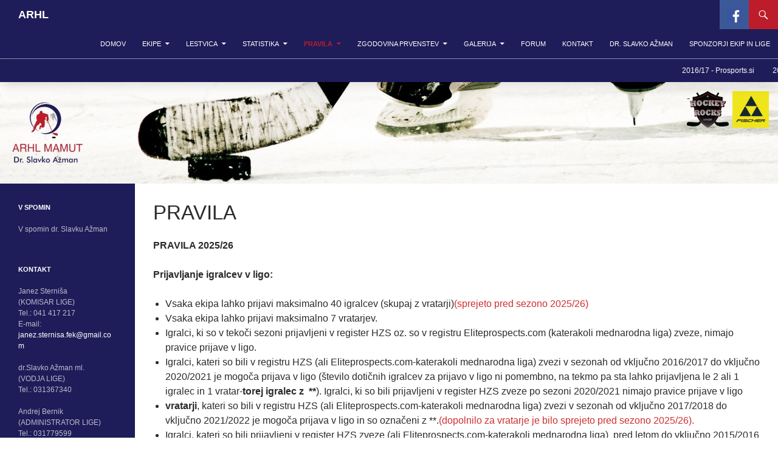

--- FILE ---
content_type: text/html; charset=UTF-8
request_url: https://www.arhl.si/pravila/
body_size: 58586
content:
<!DOCTYPE html>
<!--[if IE 7]>
<html class="ie ie7" lang="sl-SI">
<![endif]-->
<!--[if IE 8]>
<html class="ie ie8" lang="sl-SI">
<![endif]-->
<!--[if !(IE 7) & !(IE 8)]><!-->
<html lang="sl-SI">
<!--<![endif]-->
<head>
	<meta charset="UTF-8">
	<meta name="viewport" content="width=device-width, initial-scale=1">
	<title>Pravila | Amatersko rekreativna hokejska liga</title>
	<link rel="profile" href="http://gmpg.org/xfn/11">
	<link rel="pingback" href="https://www.arhl.si/xmlrpc.php">
	<!--[if lt IE 9]>
	<script src="https://www.arhl.si/wp-content/themes/arhl/js/html5.js"></script>
	<![endif]-->
	<meta name='robots' content='max-image-preview:large'/>
	<style>img:is([sizes="auto" i], [sizes^="auto," i]) {contain-intrinsic-size:3000px 1500px}</style>
	<link rel='dns-prefetch' href='//www.googletagmanager.com'/>
<link rel="alternate" type="application/rss+xml" title="Amatersko rekreativna hokejska liga &raquo; Vir" href="https://www.arhl.si/feed/"/>
<link rel="alternate" type="application/rss+xml" title="Amatersko rekreativna hokejska liga &raquo; Vir komentarjev" href="https://www.arhl.si/comments/feed/"/>
<script type="text/javascript">//<![CDATA[
window._wpemojiSettings={"baseUrl":"https:\/\/s.w.org\/images\/core\/emoji\/16.0.1\/72x72\/","ext":".png","svgUrl":"https:\/\/s.w.org\/images\/core\/emoji\/16.0.1\/svg\/","svgExt":".svg","source":{"concatemoji":"https:\/\/www.arhl.si\/wp-includes\/js\/wp-emoji-release.min.js?ver=6.8.3"}};!function(s,n){var o,i,e;function c(e){try{var t={supportTests:e,timestamp:(new Date).valueOf()};sessionStorage.setItem(o,JSON.stringify(t))}catch(e){}}function p(e,t,n){e.clearRect(0,0,e.canvas.width,e.canvas.height),e.fillText(t,0,0);var t=new Uint32Array(e.getImageData(0,0,e.canvas.width,e.canvas.height).data),a=(e.clearRect(0,0,e.canvas.width,e.canvas.height),e.fillText(n,0,0),new Uint32Array(e.getImageData(0,0,e.canvas.width,e.canvas.height).data));return t.every(function(e,t){return e===a[t]})}function u(e,t){e.clearRect(0,0,e.canvas.width,e.canvas.height),e.fillText(t,0,0);for(var n=e.getImageData(16,16,1,1),a=0;a<n.data.length;a++)if(0!==n.data[a])return!1;return!0}function f(e,t,n,a){switch(t){case"flag":return n(e,"\ud83c\udff3\ufe0f\u200d\u26a7\ufe0f","\ud83c\udff3\ufe0f\u200b\u26a7\ufe0f")?!1:!n(e,"\ud83c\udde8\ud83c\uddf6","\ud83c\udde8\u200b\ud83c\uddf6")&&!n(e,"\ud83c\udff4\udb40\udc67\udb40\udc62\udb40\udc65\udb40\udc6e\udb40\udc67\udb40\udc7f","\ud83c\udff4\u200b\udb40\udc67\u200b\udb40\udc62\u200b\udb40\udc65\u200b\udb40\udc6e\u200b\udb40\udc67\u200b\udb40\udc7f");case"emoji":return!a(e,"\ud83e\udedf")}return!1}function g(e,t,n,a){var r="undefined"!=typeof WorkerGlobalScope&&self instanceof WorkerGlobalScope?new OffscreenCanvas(300,150):s.createElement("canvas"),o=r.getContext("2d",{willReadFrequently:!0}),i=(o.textBaseline="top",o.font="600 32px Arial",{});return e.forEach(function(e){i[e]=t(o,e,n,a)}),i}function t(e){var t=s.createElement("script");t.src=e,t.defer=!0,s.head.appendChild(t)}"undefined"!=typeof Promise&&(o="wpEmojiSettingsSupports",i=["flag","emoji"],n.supports={everything:!0,everythingExceptFlag:!0},e=new Promise(function(e){s.addEventListener("DOMContentLoaded",e,{once:!0})}),new Promise(function(t){var n=function(){try{var e=JSON.parse(sessionStorage.getItem(o));if("object"==typeof e&&"number"==typeof e.timestamp&&(new Date).valueOf()<e.timestamp+604800&&"object"==typeof e.supportTests)return e.supportTests}catch(e){}return null}();if(!n){if("undefined"!=typeof Worker&&"undefined"!=typeof OffscreenCanvas&&"undefined"!=typeof URL&&URL.createObjectURL&&"undefined"!=typeof Blob)try{var e="postMessage("+g.toString()+"("+[JSON.stringify(i),f.toString(),p.toString(),u.toString()].join(",")+"));",a=new Blob([e],{type:"text/javascript"}),r=new Worker(URL.createObjectURL(a),{name:"wpTestEmojiSupports"});return void(r.onmessage=function(e){c(n=e.data),r.terminate(),t(n)})}catch(e){}c(n=g(i,f,p,u))}t(n)}).then(function(e){for(var t in e)n.supports[t]=e[t],n.supports.everything=n.supports.everything&&n.supports[t],"flag"!==t&&(n.supports.everythingExceptFlag=n.supports.everythingExceptFlag&&n.supports[t]);n.supports.everythingExceptFlag=n.supports.everythingExceptFlag&&!n.supports.flag,n.DOMReady=!1,n.readyCallback=function(){n.DOMReady=!0}}).then(function(){return e}).then(function(){var e;n.supports.everything||(n.readyCallback(),(e=n.source||{}).concatemoji?t(e.concatemoji):e.wpemoji&&e.twemoji&&(t(e.twemoji),t(e.wpemoji)))}))}((window,document),window._wpemojiSettings);
//]]></script>

<style id='wp-emoji-styles-inline-css' type='text/css'>img.wp-smiley,img.emoji{display:inline!important;border:none!important;box-shadow:none!important;height:1em!important;width:1em!important;margin:0 .07em!important;vertical-align:-.1em!important;background:none!important;padding:0!important}</style>
<link rel='stylesheet' id='wp-block-library-css' href='https://www.arhl.si/wp-includes/css/dist/block-library/style.min.css?ver=6.8.3' type='text/css' media='all'/>
<style id='classic-theme-styles-inline-css' type='text/css'>.wp-block-button__link{color:#fff;background-color:#32373c;border-radius:9999px;box-shadow:none;text-decoration:none;padding:calc(.667em + 2px) calc(1.333em + 2px);font-size:1.125em}.wp-block-file__button{background:#32373c;color:#fff;text-decoration:none}</style>
<style id='global-styles-inline-css' type='text/css'>:root{--wp--preset--aspect-ratio--square:1;--wp--preset--aspect-ratio--4-3: 4/3;--wp--preset--aspect-ratio--3-4: 3/4;--wp--preset--aspect-ratio--3-2: 3/2;--wp--preset--aspect-ratio--2-3: 2/3;--wp--preset--aspect-ratio--16-9: 16/9;--wp--preset--aspect-ratio--9-16: 9/16;--wp--preset--color--black:#000;--wp--preset--color--cyan-bluish-gray:#abb8c3;--wp--preset--color--white:#fff;--wp--preset--color--pale-pink:#f78da7;--wp--preset--color--vivid-red:#cf2e2e;--wp--preset--color--luminous-vivid-orange:#ff6900;--wp--preset--color--luminous-vivid-amber:#fcb900;--wp--preset--color--light-green-cyan:#7bdcb5;--wp--preset--color--vivid-green-cyan:#00d084;--wp--preset--color--pale-cyan-blue:#8ed1fc;--wp--preset--color--vivid-cyan-blue:#0693e3;--wp--preset--color--vivid-purple:#9b51e0;--wp--preset--gradient--vivid-cyan-blue-to-vivid-purple:linear-gradient(135deg,rgba(6,147,227,1) 0%,#9b51e0 100%);--wp--preset--gradient--light-green-cyan-to-vivid-green-cyan:linear-gradient(135deg,#7adcb4 0%,#00d082 100%);--wp--preset--gradient--luminous-vivid-amber-to-luminous-vivid-orange:linear-gradient(135deg,rgba(252,185,0,1) 0%,rgba(255,105,0,1) 100%);--wp--preset--gradient--luminous-vivid-orange-to-vivid-red:linear-gradient(135deg,rgba(255,105,0,1) 0%,#cf2e2e 100%);--wp--preset--gradient--very-light-gray-to-cyan-bluish-gray:linear-gradient(135deg,#eee 0%,#a9b8c3 100%);--wp--preset--gradient--cool-to-warm-spectrum:linear-gradient(135deg,#4aeadc 0%,#9778d1 20%,#cf2aba 40%,#ee2c82 60%,#fb6962 80%,#fef84c 100%);--wp--preset--gradient--blush-light-purple:linear-gradient(135deg,#ffceec 0%,#9896f0 100%);--wp--preset--gradient--blush-bordeaux:linear-gradient(135deg,#fecda5 0%,#fe2d2d 50%,#6b003e 100%);--wp--preset--gradient--luminous-dusk:linear-gradient(135deg,#ffcb70 0%,#c751c0 50%,#4158d0 100%);--wp--preset--gradient--pale-ocean:linear-gradient(135deg,#fff5cb 0%,#b6e3d4 50%,#33a7b5 100%);--wp--preset--gradient--electric-grass:linear-gradient(135deg,#caf880 0%,#71ce7e 100%);--wp--preset--gradient--midnight:linear-gradient(135deg,#020381 0%,#2874fc 100%);--wp--preset--font-size--small:13px;--wp--preset--font-size--medium:20px;--wp--preset--font-size--large:36px;--wp--preset--font-size--x-large:42px;--wp--preset--spacing--20:.44rem;--wp--preset--spacing--30:.67rem;--wp--preset--spacing--40:1rem;--wp--preset--spacing--50:1.5rem;--wp--preset--spacing--60:2.25rem;--wp--preset--spacing--70:3.38rem;--wp--preset--spacing--80:5.06rem;--wp--preset--shadow--natural:6px 6px 9px rgba(0,0,0,.2);--wp--preset--shadow--deep:12px 12px 50px rgba(0,0,0,.4);--wp--preset--shadow--sharp:6px 6px 0 rgba(0,0,0,.2);--wp--preset--shadow--outlined:6px 6px 0 -3px rgba(255,255,255,1) , 6px 6px rgba(0,0,0,1);--wp--preset--shadow--crisp:6px 6px 0 rgba(0,0,0,1)}:where(.is-layout-flex){gap:.5em}:where(.is-layout-grid){gap:.5em}body .is-layout-flex{display:flex}.is-layout-flex{flex-wrap:wrap;align-items:center}.is-layout-flex > :is(*, div){margin:0}body .is-layout-grid{display:grid}.is-layout-grid > :is(*, div){margin:0}:where(.wp-block-columns.is-layout-flex){gap:2em}:where(.wp-block-columns.is-layout-grid){gap:2em}:where(.wp-block-post-template.is-layout-flex){gap:1.25em}:where(.wp-block-post-template.is-layout-grid){gap:1.25em}.has-black-color{color:var(--wp--preset--color--black)!important}.has-cyan-bluish-gray-color{color:var(--wp--preset--color--cyan-bluish-gray)!important}.has-white-color{color:var(--wp--preset--color--white)!important}.has-pale-pink-color{color:var(--wp--preset--color--pale-pink)!important}.has-vivid-red-color{color:var(--wp--preset--color--vivid-red)!important}.has-luminous-vivid-orange-color{color:var(--wp--preset--color--luminous-vivid-orange)!important}.has-luminous-vivid-amber-color{color:var(--wp--preset--color--luminous-vivid-amber)!important}.has-light-green-cyan-color{color:var(--wp--preset--color--light-green-cyan)!important}.has-vivid-green-cyan-color{color:var(--wp--preset--color--vivid-green-cyan)!important}.has-pale-cyan-blue-color{color:var(--wp--preset--color--pale-cyan-blue)!important}.has-vivid-cyan-blue-color{color:var(--wp--preset--color--vivid-cyan-blue)!important}.has-vivid-purple-color{color:var(--wp--preset--color--vivid-purple)!important}.has-black-background-color{background-color:var(--wp--preset--color--black)!important}.has-cyan-bluish-gray-background-color{background-color:var(--wp--preset--color--cyan-bluish-gray)!important}.has-white-background-color{background-color:var(--wp--preset--color--white)!important}.has-pale-pink-background-color{background-color:var(--wp--preset--color--pale-pink)!important}.has-vivid-red-background-color{background-color:var(--wp--preset--color--vivid-red)!important}.has-luminous-vivid-orange-background-color{background-color:var(--wp--preset--color--luminous-vivid-orange)!important}.has-luminous-vivid-amber-background-color{background-color:var(--wp--preset--color--luminous-vivid-amber)!important}.has-light-green-cyan-background-color{background-color:var(--wp--preset--color--light-green-cyan)!important}.has-vivid-green-cyan-background-color{background-color:var(--wp--preset--color--vivid-green-cyan)!important}.has-pale-cyan-blue-background-color{background-color:var(--wp--preset--color--pale-cyan-blue)!important}.has-vivid-cyan-blue-background-color{background-color:var(--wp--preset--color--vivid-cyan-blue)!important}.has-vivid-purple-background-color{background-color:var(--wp--preset--color--vivid-purple)!important}.has-black-border-color{border-color:var(--wp--preset--color--black)!important}.has-cyan-bluish-gray-border-color{border-color:var(--wp--preset--color--cyan-bluish-gray)!important}.has-white-border-color{border-color:var(--wp--preset--color--white)!important}.has-pale-pink-border-color{border-color:var(--wp--preset--color--pale-pink)!important}.has-vivid-red-border-color{border-color:var(--wp--preset--color--vivid-red)!important}.has-luminous-vivid-orange-border-color{border-color:var(--wp--preset--color--luminous-vivid-orange)!important}.has-luminous-vivid-amber-border-color{border-color:var(--wp--preset--color--luminous-vivid-amber)!important}.has-light-green-cyan-border-color{border-color:var(--wp--preset--color--light-green-cyan)!important}.has-vivid-green-cyan-border-color{border-color:var(--wp--preset--color--vivid-green-cyan)!important}.has-pale-cyan-blue-border-color{border-color:var(--wp--preset--color--pale-cyan-blue)!important}.has-vivid-cyan-blue-border-color{border-color:var(--wp--preset--color--vivid-cyan-blue)!important}.has-vivid-purple-border-color{border-color:var(--wp--preset--color--vivid-purple)!important}.has-vivid-cyan-blue-to-vivid-purple-gradient-background{background:var(--wp--preset--gradient--vivid-cyan-blue-to-vivid-purple)!important}.has-light-green-cyan-to-vivid-green-cyan-gradient-background{background:var(--wp--preset--gradient--light-green-cyan-to-vivid-green-cyan)!important}.has-luminous-vivid-amber-to-luminous-vivid-orange-gradient-background{background:var(--wp--preset--gradient--luminous-vivid-amber-to-luminous-vivid-orange)!important}.has-luminous-vivid-orange-to-vivid-red-gradient-background{background:var(--wp--preset--gradient--luminous-vivid-orange-to-vivid-red)!important}.has-very-light-gray-to-cyan-bluish-gray-gradient-background{background:var(--wp--preset--gradient--very-light-gray-to-cyan-bluish-gray)!important}.has-cool-to-warm-spectrum-gradient-background{background:var(--wp--preset--gradient--cool-to-warm-spectrum)!important}.has-blush-light-purple-gradient-background{background:var(--wp--preset--gradient--blush-light-purple)!important}.has-blush-bordeaux-gradient-background{background:var(--wp--preset--gradient--blush-bordeaux)!important}.has-luminous-dusk-gradient-background{background:var(--wp--preset--gradient--luminous-dusk)!important}.has-pale-ocean-gradient-background{background:var(--wp--preset--gradient--pale-ocean)!important}.has-electric-grass-gradient-background{background:var(--wp--preset--gradient--electric-grass)!important}.has-midnight-gradient-background{background:var(--wp--preset--gradient--midnight)!important}.has-small-font-size{font-size:var(--wp--preset--font-size--small)!important}.has-medium-font-size{font-size:var(--wp--preset--font-size--medium)!important}.has-large-font-size{font-size:var(--wp--preset--font-size--large)!important}.has-x-large-font-size{font-size:var(--wp--preset--font-size--x-large)!important}:where(.wp-block-post-template.is-layout-flex){gap:1.25em}:where(.wp-block-post-template.is-layout-grid){gap:1.25em}:where(.wp-block-columns.is-layout-flex){gap:2em}:where(.wp-block-columns.is-layout-grid){gap:2em}:root :where(.wp-block-pullquote){font-size:1.5em;line-height:1.6}</style>
<link rel='stylesheet' id='bbp-default-css' href='https://www.arhl.si/wp-content/plugins/bbpress/templates/default/css/bbpress.min.css?ver=2.6.14' type='text/css' media='all'/>
<link rel='stylesheet' id='table-sorter-custom-css-css' href='https://www.arhl.si/wp-content/plugins/table-sorter/wp-style.css?ver=6.8.3' type='text/css' media='all'/>
<link rel='stylesheet' id='genericons-css' href='https://www.arhl.si/wp-content/themes/arhl/genericons/genericons.css?ver=3.0.3' type='text/css' media='all'/>
<link rel='stylesheet' id='twentyfourteen-style-css' href='https://www.arhl.si/wp-content/themes/arhl/style.css?ver=6.8.3' type='text/css' media='all'/>
<!--[if lt IE 9]>
<link rel='stylesheet' id='twentyfourteen-ie-css' href='https://www.arhl.si/wp-content/themes/arhl/css/ie.css?ver=20131205' type='text/css' media='all' />
<![endif]-->
<script type="text/javascript" src="https://www.arhl.si/wp-includes/js/jquery/jquery.min.js?ver=3.7.1" id="jquery-core-js"></script>
<script type="text/javascript" src="https://www.arhl.si/wp-includes/js/jquery/jquery-migrate.min.js?ver=3.4.1" id="jquery-migrate-js"></script>
<script type="text/javascript" src="https://www.arhl.si/wp-content/plugins/table-sorter/jquery.tablesorter.min.js?ver=6.8.3" id="table-sorter-js"></script>
<script type="text/javascript" src="https://www.arhl.si/wp-content/plugins/table-sorter/jquery.metadata.js?ver=2.2" id="table-sorter-metadata-js"></script>
<script type="text/javascript" src="https://www.arhl.si/wp-content/plugins/table-sorter/wp-script.js?ver=2.2" id="table-sorter-custom-js-js"></script>

<!-- Google tag (gtag.js) snippet added by Site Kit -->
<!-- Google Analytics snippet added by Site Kit -->
<script type="text/javascript" src="https://www.googletagmanager.com/gtag/js?id=GT-WBKDVTN" id="google_gtagjs-js" async></script>
<script type="text/javascript" id="google_gtagjs-js-after">//<![CDATA[
window.dataLayer=window.dataLayer||[];function gtag(){dataLayer.push(arguments);}gtag("set","linker",{"domains":["www.arhl.si"]});gtag("js",new Date());gtag("set","developer_id.dZTNiMT",true);gtag("config","GT-WBKDVTN");
//]]></script>
<link rel="https://api.w.org/" href="https://www.arhl.si/wp-json/"/><link rel="alternate" title="JSON" type="application/json" href="https://www.arhl.si/wp-json/wp/v2/pages/95082"/><link rel="EditURI" type="application/rsd+xml" title="RSD" href="https://www.arhl.si/xmlrpc.php?rsd"/>
<meta name="generator" content="WordPress 6.8.3"/>
<link rel="canonical" href="https://www.arhl.si/pravila/"/>
<link rel='shortlink' href='https://www.arhl.si/?p=95082'/>
<link rel="alternate" title="oEmbed (JSON)" type="application/json+oembed" href="https://www.arhl.si/wp-json/oembed/1.0/embed?url=https%3A%2F%2Fwww.arhl.si%2Fpravila%2F"/>
<link rel="alternate" title="oEmbed (XML)" type="text/xml+oembed" href="https://www.arhl.si/wp-json/oembed/1.0/embed?url=https%3A%2F%2Fwww.arhl.si%2Fpravila%2F&#038;format=xml"/>
<meta name="generator" content="Site Kit by Google 1.170.0"/></head>

<body class="wp-singular page-template-default page page-id-95082 page-parent wp-theme-arhl group-blog header-image full-width singular">
<div id="page" class="hfeed site">
	<header id="masthead" class="site-header" role="banner">
		<div class="header-main">
			<h1 class="site-title"><a href="https://www.arhl.si/" rel="home" title="Amatersko rekreativna hokejska liga">ARHL</a></h1>

			<div class="search-toggle">
				<a href="#search-container" class="screen-reader-text" aria-expanded="false" aria-controls="search-container">Išči</a>
			</div>
      
      <a class="facebook-link" href="https://www.facebook.com/groups/2247489382237995"><div style="padding: 12px"><img style="background: #fff; width: 100%;" src="https://cdn-icons-png.flaticon.com/512/124/124010.png"/></div></a>

			<nav id="primary-navigation" class="site-navigation primary-navigation" role="navigation">
				<button class="menu-toggle">Glavni meni</button>
				<a class="screen-reader-text skip-link" href="#content">Preskoči na vsebino</a>
				<div class="menu-glavna-navigacija-container"><ul id="primary-menu" class="nav-menu"><li id="menu-item-46" class="menu-item menu-item-type-custom menu-item-object-custom menu-item-46"><a href="/">Domov</a></li>
<li id="menu-item-93852" class="menu-item menu-item-type-custom menu-item-object-custom menu-item-has-children menu-item-93852"><a href="/ekipe/">Ekipe</a>
<ul class="sub-menu">
	<li id="menu-item-95106" class="menu-item menu-item-type-post_type menu-item-object-page menu-item-has-children menu-item-95106"><a href="https://www.arhl.si/ekipe/">Ekipe 2025/26</a>
	<ul class="sub-menu">
		<li id="menu-item-95111" class="menu-item menu-item-type-post_type menu-item-object-page menu-item-95111"><a href="https://www.arhl.si/ekipe/seznam-prijav-prehodov-dodatnih-igralcev/">Seznam prijav/prehodov dodatnih igralcev</a></li>
	</ul>
</li>
	<li id="menu-item-95525" class="menu-item menu-item-type-post_type menu-item-object-page menu-item-has-children menu-item-95525"><a href="https://www.arhl.si/ekipe/ekipe-2024-25/">Ekipe 2024/25</a>
	<ul class="sub-menu">
		<li id="menu-item-95526" class="menu-item menu-item-type-post_type menu-item-object-page menu-item-95526"><a href="https://www.arhl.si/ekipe/ekipe-2018-19/seznam-prijav-prehodov-dodatnih-igralcev-2018-19/">Seznam prijav/prehodov dodatnih igralcev</a></li>
	</ul>
</li>
	<li id="menu-item-95489" class="menu-item menu-item-type-post_type menu-item-object-page menu-item-has-children menu-item-95489"><a href="https://www.arhl.si/ekipe/ekipe-2023-24/">Ekipe 2023/24</a>
	<ul class="sub-menu">
		<li id="menu-item-95490" class="menu-item menu-item-type-post_type menu-item-object-page menu-item-95490"><a href="https://www.arhl.si/ekipe/ekipe-2023-24/seznam-prijav-prehodov-dodatnih-igralcev/">Seznam prijav/prehodov dodatnih igralcev</a></li>
	</ul>
</li>
	<li id="menu-item-95454" class="menu-item menu-item-type-post_type menu-item-object-page menu-item-has-children menu-item-95454"><a href="https://www.arhl.si/ekipe/ekipe-2022-23/">Ekipe 2022/23</a>
	<ul class="sub-menu">
		<li id="menu-item-95455" class="menu-item menu-item-type-post_type menu-item-object-page menu-item-95455"><a href="https://www.arhl.si/ekipe/ekipe-2022-23/seznam-prijav-prehodov-dodatnih-igralcev/">Seznam prijav/prehodov dodatnih igralcev</a></li>
	</ul>
</li>
	<li id="menu-item-95386" class="menu-item menu-item-type-post_type menu-item-object-page menu-item-has-children menu-item-95386"><a href="https://www.arhl.si/ekipe/ekipe-2021-22/">Ekipe 2021/22</a>
	<ul class="sub-menu">
		<li id="menu-item-95387" class="menu-item menu-item-type-post_type menu-item-object-page menu-item-95387"><a href="https://www.arhl.si/ekipe/ekipe-2021-22/seznam-prijav-prehodov-dodatnih-igralcev/">Seznam prijav/prehodov dodatnih igralcev</a></li>
	</ul>
</li>
	<li id="menu-item-95301" class="menu-item menu-item-type-post_type menu-item-object-page menu-item-has-children menu-item-95301"><a href="https://www.arhl.si/ekipe/ekipe-2020-21/">Ekipe 2020/21</a>
	<ul class="sub-menu">
		<li id="menu-item-95302" class="menu-item menu-item-type-post_type menu-item-object-page menu-item-95302"><a href="https://www.arhl.si/ekipe/ekipe-2020-21/seznam-prijav-prehodov-dodatnih-igralcev/">Seznam prijav/prehodov dodatnih igralcev</a></li>
	</ul>
</li>
	<li id="menu-item-95219" class="menu-item menu-item-type-post_type menu-item-object-page menu-item-has-children menu-item-95219"><a href="https://www.arhl.si/ekipe/ekipe-2019-20/">Ekipe 2019/20</a>
	<ul class="sub-menu">
		<li id="menu-item-95220" class="menu-item menu-item-type-post_type menu-item-object-page menu-item-95220"><a href="https://www.arhl.si/ekipe/ekipe-2019-20/seznam-prijav-prehodov-dodatnih-igralcev/">Seznam prijav/prehodov dodatnih igralcev</a></li>
	</ul>
</li>
	<li id="menu-item-95117" class="menu-item menu-item-type-post_type menu-item-object-page menu-item-has-children menu-item-95117"><a href="https://www.arhl.si/ekipe/ekipe-2018-19/">Ekipe 2018/19</a>
	<ul class="sub-menu">
		<li id="menu-item-95109" class="menu-item menu-item-type-post_type menu-item-object-page menu-item-95109"><a href="https://www.arhl.si/ekipe/ekipe-2018-19/seznam-prijav-prehodov-dodatnih-igralcev-2018-19/">Seznam prijav/prehodov dodatnih igralcev</a></li>
	</ul>
</li>
	<li id="menu-item-93656" class="menu-item menu-item-type-post_type menu-item-object-page menu-item-has-children menu-item-93656"><a href="https://www.arhl.si/ekipe/ekipe-2017-18/">Ekipe 2017/18</a>
	<ul class="sub-menu">
		<li id="menu-item-93715" class="menu-item menu-item-type-post_type menu-item-object-page menu-item-93715"><a href="https://www.arhl.si/ekipe/ekipe-2017-18/seznam-prijavprehodov-dodatnih-igralcev-2017-18/">Seznam prijav/prehodov dodatnih igralcev</a></li>
	</ul>
</li>
	<li id="menu-item-93654" class="menu-item menu-item-type-post_type menu-item-object-page menu-item-93654"><a href="https://www.arhl.si/ekipe/ekipe-2016-17/">Ekipe 2016/17</a></li>
</ul>
</li>
<li id="menu-item-93853" class="menu-item menu-item-type-custom menu-item-object-custom menu-item-has-children menu-item-93853"><a href="/lestvica/">Lestvica</a>
<ul class="sub-menu">
	<li id="menu-item-95113" class="menu-item menu-item-type-post_type menu-item-object-page menu-item-95113"><a href="https://www.arhl.si/lestvica/">Lestvica 2025/26</a></li>
	<li id="menu-item-95527" class="menu-item menu-item-type-post_type menu-item-object-page menu-item-95527"><a href="https://www.arhl.si/lestvica/lestvica-2024-25/">Lestvica 2024/25</a></li>
	<li id="menu-item-95491" class="menu-item menu-item-type-post_type menu-item-object-page menu-item-95491"><a href="https://www.arhl.si/lestvica/lestvica-2023-24/">Lestvica 2023/24</a></li>
	<li id="menu-item-95456" class="menu-item menu-item-type-post_type menu-item-object-page menu-item-95456"><a href="https://www.arhl.si/lestvica/lestvica-2022-23/">Lestvica 2022/23</a></li>
	<li id="menu-item-95388" class="menu-item menu-item-type-post_type menu-item-object-page menu-item-95388"><a href="https://www.arhl.si/lestvica/lestvica-2021-22/">Lestvica 2021/22</a></li>
	<li id="menu-item-95303" class="menu-item menu-item-type-post_type menu-item-object-page menu-item-95303"><a href="https://www.arhl.si/lestvica/lestvica-2020-21/">Lestvica 2020/21</a></li>
	<li id="menu-item-95218" class="menu-item menu-item-type-post_type menu-item-object-page menu-item-95218"><a href="https://www.arhl.si/lestvica/lestvica-2019-20/">Lestvica 2019/20</a></li>
	<li id="menu-item-95112" class="menu-item menu-item-type-post_type menu-item-object-page menu-item-95112"><a href="https://www.arhl.si/lestvica/lestvica-2018-19/">Lestvica 2018/19</a></li>
	<li id="menu-item-93692" class="menu-item menu-item-type-post_type menu-item-object-page menu-item-93692"><a href="https://www.arhl.si/lestvica/lestvica-2017-18/">Lestvica 2017/18</a></li>
	<li id="menu-item-61" class="menu-item menu-item-type-post_type menu-item-object-page menu-item-61"><a href="https://www.arhl.si/lestvica/lestvica-2016-17/">Lestvica 2016/17</a></li>
</ul>
</li>
<li id="menu-item-93837" class="menu-item menu-item-type-custom menu-item-object-custom menu-item-has-children menu-item-93837"><a href="/statistika">Statistika</a>
<ul class="sub-menu">
	<li id="menu-item-95100" class="menu-item menu-item-type-post_type menu-item-object-page menu-item-has-children menu-item-95100"><a href="https://www.arhl.si/statistika/">Statistika 2025/26</a>
	<ul class="sub-menu">
		<li id="menu-item-93864" class="menu-item menu-item-type-custom menu-item-object-custom menu-item-93864"><a href="/statistika#igralci">Igralci</a></li>
		<li id="menu-item-93865" class="menu-item menu-item-type-custom menu-item-object-custom menu-item-93865"><a href="/statistika#vratarji">Vratarji</a></li>
		<li id="menu-item-93866" class="menu-item menu-item-type-custom menu-item-object-custom menu-item-93866"><a href="/statistika#izkljucitve">Izključitve</a></li>
	</ul>
</li>
	<li id="menu-item-95528" class="menu-item menu-item-type-post_type menu-item-object-page menu-item-has-children menu-item-95528"><a href="https://www.arhl.si/statistika/statistika-2024-25/">Statistika 2024/25</a>
	<ul class="sub-menu">
		<li id="menu-item-95531" class="menu-item menu-item-type-custom menu-item-object-custom menu-item-95531"><a href="https://www.arhl.si/statistika/statistika-2024-25/#igralci">Igralci</a></li>
		<li id="menu-item-95532" class="menu-item menu-item-type-custom menu-item-object-custom menu-item-95532"><a href="https://www.arhl.si/statistika/statistika-2024-25/#vratarji">Vratarji</a></li>
		<li id="menu-item-95533" class="menu-item menu-item-type-custom menu-item-object-custom menu-item-95533"><a href="https://www.arhl.si/statistika/statistika-2024-25/#izkljucitve">Izključitve</a></li>
	</ul>
</li>
	<li id="menu-item-95492" class="menu-item menu-item-type-post_type menu-item-object-page menu-item-has-children menu-item-95492"><a href="https://www.arhl.si/statistika/statistika-2023-24/">Statistika 2023/24</a>
	<ul class="sub-menu">
		<li id="menu-item-95493" class="menu-item menu-item-type-custom menu-item-object-custom menu-item-95493"><a href="/statistika-2023-24#igralci">Igralci</a></li>
		<li id="menu-item-95494" class="menu-item menu-item-type-custom menu-item-object-custom menu-item-95494"><a href="/statistika-2023-24#vratarji">Vratarji</a></li>
		<li id="menu-item-95495" class="menu-item menu-item-type-custom menu-item-object-custom menu-item-95495"><a href="/statistika-2023-24#izkljucitve">Izključitve</a></li>
	</ul>
</li>
	<li id="menu-item-95458" class="menu-item menu-item-type-post_type menu-item-object-page menu-item-has-children menu-item-95458"><a href="https://www.arhl.si/statistika/statistika-2022-23/">Statistika 2022/23</a>
	<ul class="sub-menu">
		<li id="menu-item-95460" class="menu-item menu-item-type-custom menu-item-object-custom menu-item-95460"><a href="/statistika-2022-23#igralci">Igralci</a></li>
		<li id="menu-item-95461" class="menu-item menu-item-type-custom menu-item-object-custom menu-item-95461"><a href="/statistika-2022-23#vratarji">Vratarji</a></li>
		<li id="menu-item-95462" class="menu-item menu-item-type-custom menu-item-object-custom menu-item-95462"><a href="/statistika-2022-23#izkljucitve">Izključitve</a></li>
	</ul>
</li>
	<li id="menu-item-95389" class="menu-item menu-item-type-post_type menu-item-object-page menu-item-has-children menu-item-95389"><a href="https://www.arhl.si/statistika/statistika-2021-22/">Statistika 2021/22</a>
	<ul class="sub-menu">
		<li id="menu-item-95390" class="menu-item menu-item-type-custom menu-item-object-custom menu-item-95390"><a href="/statistika/statistika-2021-22/#igralci">Igralci</a></li>
		<li id="menu-item-95391" class="menu-item menu-item-type-custom menu-item-object-custom menu-item-95391"><a href="/statistika/statistika-2021-22/#vratarji">Vratarji</a></li>
		<li id="menu-item-95392" class="menu-item menu-item-type-custom menu-item-object-custom menu-item-95392"><a href="/statistika/statistika-2021-22/#izkljucitve">Izključitve</a></li>
	</ul>
</li>
	<li id="menu-item-95305" class="menu-item menu-item-type-post_type menu-item-object-page menu-item-has-children menu-item-95305"><a href="https://www.arhl.si/statistika/statistika-2020-21/">Statistika 2020/21</a>
	<ul class="sub-menu">
		<li id="menu-item-95308" class="menu-item menu-item-type-custom menu-item-object-custom menu-item-95308"><a href="/statistika/statistika-2020-21/#igralci">Igralci</a></li>
		<li id="menu-item-95309" class="menu-item menu-item-type-custom menu-item-object-custom menu-item-95309"><a href="/statistika/statistika-2020-21/#vratarji">Vratarji</a></li>
		<li id="menu-item-95310" class="menu-item menu-item-type-custom menu-item-object-custom menu-item-95310"><a href="/statistika/statistika-2020-21/#izkljucitve">Izključitve</a></li>
	</ul>
</li>
	<li id="menu-item-95217" class="menu-item menu-item-type-post_type menu-item-object-page menu-item-has-children menu-item-95217"><a href="https://www.arhl.si/statistika/statistika-2019-20/">Statistika 2019/20</a>
	<ul class="sub-menu">
		<li id="menu-item-95224" class="menu-item menu-item-type-custom menu-item-object-custom menu-item-95224"><a href="/statistika/statistika-2019-20/#igralci">Igralci</a></li>
		<li id="menu-item-95225" class="menu-item menu-item-type-custom menu-item-object-custom menu-item-95225"><a href="/statistika/statistika-2019-20/#vratarji">Vratarji</a></li>
		<li id="menu-item-95226" class="menu-item menu-item-type-custom menu-item-object-custom menu-item-95226"><a href="/statistika/statistika-2019-20/#izkljucitve">Izključitve</a></li>
	</ul>
</li>
	<li id="menu-item-95101" class="menu-item menu-item-type-post_type menu-item-object-page menu-item-has-children menu-item-95101"><a href="https://www.arhl.si/statistika/statistika-2018-19/">Statistika 2018/19</a>
	<ul class="sub-menu">
		<li id="menu-item-95102" class="menu-item menu-item-type-custom menu-item-object-custom menu-item-95102"><a href="/statistika-2018-19#igralci">Igralci</a></li>
		<li id="menu-item-95103" class="menu-item menu-item-type-custom menu-item-object-custom menu-item-95103"><a href="/statistika-2018-19#vratarji">Vratarji</a></li>
		<li id="menu-item-95104" class="menu-item menu-item-type-custom menu-item-object-custom menu-item-95104"><a href="/statistika-2018-19#izkljucitve">Izključitve</a></li>
	</ul>
</li>
	<li id="menu-item-93691" class="menu-item menu-item-type-post_type menu-item-object-page menu-item-has-children menu-item-93691"><a href="https://www.arhl.si/statistika/statistika-2017-18/">Statistika 2017/18</a>
	<ul class="sub-menu">
		<li id="menu-item-93751" class="menu-item menu-item-type-custom menu-item-object-custom menu-item-93751"><a href="/statistika-201718#igralci">Igralci</a></li>
		<li id="menu-item-93752" class="menu-item menu-item-type-custom menu-item-object-custom menu-item-93752"><a href="/statistika-201718#vratarji">Vratarji</a></li>
		<li id="menu-item-93753" class="menu-item menu-item-type-custom menu-item-object-custom menu-item-93753"><a href="/statistika-201718#izkljucitve">Izključitve</a></li>
	</ul>
</li>
	<li id="menu-item-65" class="menu-item menu-item-type-post_type menu-item-object-page menu-item-65"><a href="https://www.arhl.si/statistika/statistika-2016-17/">Statistika 2016/17</a></li>
</ul>
</li>
<li id="menu-item-95094" class="menu-item menu-item-type-custom menu-item-object-custom current-menu-item current-menu-ancestor current-menu-parent menu-item-has-children menu-item-95094"><a href="/pravila/" aria-current="page">Pravila</a>
<ul class="sub-menu">
	<li id="menu-item-95095" class="menu-item menu-item-type-post_type menu-item-object-page current-menu-item page_item page-item-95082 current_page_item menu-item-95095"><a href="https://www.arhl.si/pravila/" aria-current="page">Pravila 2025/26</a></li>
	<li id="menu-item-95530" class="menu-item menu-item-type-post_type menu-item-object-page menu-item-95530"><a href="https://www.arhl.si/pravila/pravila-2024-25/">Pravila 2024/25</a></li>
	<li id="menu-item-95496" class="menu-item menu-item-type-post_type menu-item-object-page menu-item-95496"><a href="https://www.arhl.si/pravila/pravila-2023-24/">Pravila 2023/24</a></li>
	<li id="menu-item-95457" class="menu-item menu-item-type-post_type menu-item-object-page menu-item-95457"><a href="https://www.arhl.si/pravila/pravila-2022-23/">Pravila 2022/23</a></li>
	<li id="menu-item-95393" class="menu-item menu-item-type-post_type menu-item-object-page menu-item-95393"><a href="https://www.arhl.si/pravila/pravila-2021-22/">Pravila 2021/22</a></li>
	<li id="menu-item-95304" class="menu-item menu-item-type-post_type menu-item-object-page menu-item-95304"><a href="https://www.arhl.si/pravila/pravila-2020-21/">Pravila 2020/21</a></li>
	<li id="menu-item-95216" class="menu-item menu-item-type-post_type menu-item-object-page menu-item-95216"><a href="https://www.arhl.si/pravila/pravila-2019-20/">Pravila 2019/20</a></li>
	<li id="menu-item-94518" class="menu-item menu-item-type-post_type menu-item-object-page menu-item-94518"><a href="https://www.arhl.si/pravila/pravila-2018-19/">Pravila 2018/19</a></li>
	<li id="menu-item-94519" class="menu-item menu-item-type-post_type menu-item-object-page menu-item-94519"><a href="https://www.arhl.si/pravila/pravila-2017-18/">Pravila 2017/18</a></li>
	<li id="menu-item-93645" class="menu-item menu-item-type-post_type menu-item-object-page menu-item-93645"><a href="https://www.arhl.si/pravila/pravila-201617/">Pravila 2016/17</a></li>
</ul>
</li>
<li id="menu-item-93789" class="menu-item menu-item-type-post_type menu-item-object-page menu-item-has-children menu-item-93789"><a href="https://www.arhl.si/zgodovina-prvenstev/">Zgodovina prvenstev</a>
<ul class="sub-menu">
	<li id="menu-item-95097" class="menu-item menu-item-type-post_type menu-item-object-page menu-item-home menu-item-95097"><a href="https://www.arhl.si/">Razpored tekem 2025/26</a></li>
	<li id="menu-item-95529" class="menu-item menu-item-type-post_type menu-item-object-page menu-item-95529"><a href="https://www.arhl.si/zgodovina-prvenstev/razpored-tekem-2024-25/">Razpored tekem 2024/25</a></li>
	<li id="menu-item-95497" class="menu-item menu-item-type-post_type menu-item-object-page menu-item-95497"><a href="https://www.arhl.si/zgodovina-prvenstev/razpored-tekem-2023-24/">Razpored tekem 2023/24</a></li>
	<li id="menu-item-95463" class="menu-item menu-item-type-post_type menu-item-object-page menu-item-95463"><a href="https://www.arhl.si/zgodovina-prvenstev/razpored-tekem-2022-23/">Razpored tekem 2022/23</a></li>
	<li id="menu-item-95394" class="menu-item menu-item-type-post_type menu-item-object-page menu-item-95394"><a href="https://www.arhl.si/zgodovina-prvenstev/razpored-tekem-2021-22/">Razpored tekem 2021/22</a></li>
	<li id="menu-item-95307" class="menu-item menu-item-type-post_type menu-item-object-page menu-item-95307"><a href="https://www.arhl.si/zgodovina-prvenstev/razpored-tekem-2020-21/">Razpored tekem 2020/21</a></li>
	<li id="menu-item-95222" class="menu-item menu-item-type-post_type menu-item-object-page menu-item-95222"><a href="https://www.arhl.si/zgodovina-prvenstev/razpored-tekem-2019-20/">Razpored tekem 2019/20</a></li>
	<li id="menu-item-95098" class="menu-item menu-item-type-post_type menu-item-object-page menu-item-95098"><a href="https://www.arhl.si/zgodovina-prvenstev/93818-2/">Razpored tekem 2018/19</a></li>
	<li id="menu-item-93823" class="menu-item menu-item-type-post_type menu-item-object-page menu-item-93823"><a href="https://www.arhl.si/zgodovina-prvenstev/razpored-tekem-201718/">Razpored tekem 2017/18</a></li>
	<li id="menu-item-93824" class="menu-item menu-item-type-post_type menu-item-object-page menu-item-93824"><a href="https://www.arhl.si/zgodovina-prvenstev/razpored-tekem-2016-17/">Razpored tekem 2016/17</a></li>
</ul>
</li>
<li id="menu-item-94520" class="menu-item menu-item-type-post_type menu-item-object-page menu-item-has-children menu-item-94520"><a href="https://www.arhl.si/galerija/">Galerija</a>
<ul class="sub-menu">
	<li id="menu-item-95096" class="menu-item menu-item-type-post_type menu-item-object-page menu-item-95096"><a href="https://www.arhl.si/galerija/">Galerija 2023/24</a></li>
	<li id="menu-item-95306" class="menu-item menu-item-type-post_type menu-item-object-page menu-item-95306"><a href="https://www.arhl.si/galerija/galerija-2020-21/">Galerija 2020/21</a></li>
	<li id="menu-item-95221" class="menu-item menu-item-type-post_type menu-item-object-page menu-item-95221"><a href="https://www.arhl.si/galerija/galerija-2019-20/">Galerija 2019/20</a></li>
	<li id="menu-item-95093" class="menu-item menu-item-type-post_type menu-item-object-page menu-item-95093"><a href="https://www.arhl.si/galerija/galerija-2018-19/">Galerija 2018/19</a></li>
	<li id="menu-item-94521" class="menu-item menu-item-type-post_type menu-item-object-page menu-item-94521"><a href="https://www.arhl.si/galerija/galerija-2017-18/">Galerija 2017/18</a></li>
</ul>
</li>
<li id="menu-item-47" class="menu-item menu-item-type-post_type menu-item-object-forum menu-item-47"><a href="https://www.arhl.si/forum/splosno/">Forum</a></li>
<li id="menu-item-45" class="menu-item menu-item-type-post_type menu-item-object-page menu-item-45"><a href="https://www.arhl.si/kontakt/">Kontakt</a></li>
<li id="menu-item-93534" class="menu-item menu-item-type-post_type menu-item-object-page menu-item-93534"><a href="https://www.arhl.si/dr-slavko-azman/">Dr. Slavko Ažman</a></li>
<li id="menu-item-93577" class="menu-item menu-item-type-post_type menu-item-object-page menu-item-93577"><a href="https://www.arhl.si/sponzorji/">SPONZORJI EKIP IN LIGE</a></li>
</ul></div>			</nav>
		</div>

		<div id="search-container" class="search-box-wrapper hide">
			<div class="search-box">
				<form role="search" method="get" class="search-form" action="https://www.arhl.si/">
				<label>
					<span class="screen-reader-text">Išči:</span>
					<input type="search" class="search-field" placeholder="Išči &hellip;" value="" name="s"/>
				</label>
				<input type="submit" class="search-submit" value="Išči"/>
			</form>			</div>
		</div>
    
    <p class="marquee"><span>
      2016/17 - Prosports.si 
      &nbsp;&nbsp;&nbsp;&nbsp;&nbsp;&nbsp;&nbsp;&nbsp;
      2017/18 - Outwet Jesenice 
      &nbsp;&nbsp;&nbsp;&nbsp;&nbsp;&nbsp;&nbsp;&nbsp;
      2018/19 - Krpani 
      &nbsp;&nbsp;&nbsp;&nbsp;&nbsp;&nbsp;&nbsp;&nbsp;
      2019/20 - Krpani
      &nbsp;&nbsp;&nbsp;&nbsp;&nbsp;&nbsp;&nbsp;&nbsp;
      2020/21 - Prekinjeno zaradi Covid-19
      &nbsp;&nbsp;&nbsp;&nbsp;&nbsp;&nbsp;&nbsp;&nbsp;
      2021/22 - Outwet Jesenice
	  &nbsp;&nbsp;&nbsp;&nbsp;&nbsp;&nbsp;&nbsp;&nbsp;
      2022/23 - Outwet Jesenice
	  &nbsp;&nbsp;&nbsp;&nbsp;&nbsp;&nbsp;&nbsp;&nbsp;
      2023/24 - Outwet Jesenice
	  &nbsp;&nbsp;&nbsp;&nbsp;&nbsp;&nbsp;&nbsp;&nbsp;
      2024/25 - Komenda
    </span></p>
	</header><!-- #masthead -->
  
		<div id="site-header" style="position: relative;">
		<a href="https://www.arhl.si/" rel="home">
			<img src="https://www.arhl.si/wp-content/uploads/2016/10/cropped-TwlZ3V-2.jpg" width="1260" height="188" alt="Amatersko rekreativna hokejska liga">
		</a>
    <style>@media only screen and (max-width:786px){#site-header .marquee{right:10px;left:auto!important}}</style>
    <p class="marquee" style="display: none; position: absolute; bottom: -30px; left: 10px;  background: transparent;  box-shadow: none; font-weight: bold; color: #BD1C2B;"><span style="background: transparent;">
      Aktualna lestvica 2025/26:
      
      1. EKIPA: <b>KOMENDA (24 točk)</b>      
      &nbsp;&nbsp;&nbsp;&nbsp;&nbsp;&nbsp;&nbsp;&nbsp;
      
            
      &nbsp;&nbsp;&nbsp;&nbsp;&nbsp;&nbsp;&nbsp;&nbsp;
      
      1. NAJ. VRATAR: <b>Grega Prelovšek (0,0%)</b>    </span></p>
	</div>
	
	<div id="main" class="site-main">

<div id="main-content" class="main-content">

	<div id="primary" class="content-area">
		<div id="content" class="site-content" role="main">

			
<article id="post-95082" class="post-95082 page type-page status-publish hentry">
	<header class="entry-header"><h1 class="entry-title">Pravila</h1></header><!-- .entry-header -->
	<div class="entry-content">
		
<p><strong>PRAVILA 2025/26</strong></p>



<p><strong>Prijavljanje igralcev v ligo:</strong></p>



<ul class="wp-block-list">
<li>Vsaka ekipa lahko prijavi maksimalno 40 igralcev (skupaj z vratarji)<mark style="background-color:rgba(0, 0, 0, 0)" class="has-inline-color has-vivid-red-color">(sprejeto pred sezono 2025/26)</mark></li>



<li>Vsaka ekipa lahko prijavi maksimalno 7 vratarjev. </li>



<li>Igralci, ki so v tekoči sezoni prijavljeni v register HZS oz. so v registru Eliteprospects.com (katerakoli mednarodna liga) zveze, nimajo pravice prijave v ligo.</li>



<li>Igralci, kateri so bili v registru HZS (ali Eliteprospects.com-katerakoli mednarodna liga) zvezi v sezonah od vključno 2016/2017 do vključno 2020/2021 je mogoča prijava v ligo (število dotičnih igralcev za prijavo v ligo ni pomembno, na tekmo pa sta lahko prijavljena le 2 ali 1 igralec in 1 vratar-<strong>torej igralec z &nbsp;**</strong>). Igralci, ki so bili prijavljeni v register HZS zveze po sezoni 2020/2021 nimajo pravice prijave v ligo <mark style="background-color:rgba(0, 0, 0, 0)" class="has-inline-color has-vivid-red-color">&nbsp;</mark></li>



<li><strong>vratarji</strong>, kateri so bili v registru HZS (ali Eliteprospects.com-katerakoli mednarodna liga) zvezi v sezonah od vključno 2017/2018 do vključno 2021/2022 je mogoča prijava v ligo in so označeni z **.<mark style="background-color:rgba(0, 0, 0, 0)" class="has-inline-color has-vivid-red-color">(dopolnilo za vratarje je bilo sprejeto pred sezono 2025/26).</mark></li>



<li>Igralci, kateri so bili prijavljeni v register HZS zveze (ali Eliteprospects.com-katerakoli mednarodna liga)&nbsp; pred letom do vključno 2015/2016 se ne upošteva nobena omejitev, oz. so “tretirani” kot amaterji.</li>



<li>za igralce in vratarje, ki so stari 40 ali več let in ki so bili prijavljeni v register HZS (ali Eliteprospects.com-katerakoli mednarodna liga)&nbsp; ni pomembno (katera sezona zadnjega nastopa) kdaj so bili prijavljeni v register HZS zveze le, da ni še vedno prijavljen v sezoni 2025/26.</li>



<li>Starostna omejitev je 18 ali več let.</li>



<li>Ženskim predstavnicam ni mogoča prijava v ligo.</li>
</ul>



<p><strong>Prijava igralcev na tekmo:</strong></p>



<ul class="wp-block-list">
<li>Na tekmo je mogoče prijaviti največ 15 igralcev (izmed 60 prijavljenih pred sezono).</li>



<li>Na tekmo je mogoče prijaviti največ 2 vratarja.</li>



<li>na tekmo se lahko prijavi 2 igralca ali 1 igralca + vratarja&nbsp; z **).</li>



<li>Razen zgoraj omenjenih 2 izjem, morajo ostali prijavljeni igralci biti časovno oddaljeni od zadnjega nastopa pod okriljem HZS (ali Eliteprospects.com-katerakoli mednarodna liga)&nbsp; vsaj 10 sezon (2015/2016) ali več, oziroma niso bili nikoli prijavljeni pod okriljem HZS (ali Eliteprospects.com-katerakoli mednarodna liga)&nbsp; Za igralce, ki so stari 40 ali več let, ki so bili prijavljeni v register HZS zveze ni pomembno (katera sezona zadnjega nastopa) kdaj so bili prijavljeni v register HZS zveze, le ne sme biti član tekoče sezone 2025/2026.</li>



<li>Če se kasneje ugotovi oz. med tekmo, da je pri prijavi moštva bila storjena kršitev(neprijavljeni igralci itd.) , se tekma registrira z rezultatom 5:0 v korist nasprotnega moštva.</li>



<li>Možnost posoje vratarja med rednim delom je mogoča vseskozi , razen na tekmah končnice (četrtfinale, polfinale ter za končna mesta (9.;7.; 5. ; 3. ; 1.))-na sledečih tekmah lahko vratar odigra le za moštvo, v katero je prijavljen pred začetkom sezone.</li>



<li>Minimalno število prijavljenih igralcev na tekmo je 8 in 1 vratar (v kolikor ima ekipa manj igralcev (7) prijavljenih na tekmo je potrebna privolitev za začetek tekme nasprotnega kapetana. p.s. Tekme pa ni mogoče odigrati v nobenem primeru z 6 igralci in 1 vratarjem).</li>
</ul>



<p>ZGORNJE PRAVILO OSTANE, KOT DO SEDAJ ZARADI VARNOSTI!</p>



<p><strong>Čas:</strong></p>



<ul class="wp-block-list">
<li>tretjina 15 min.</li>



<li>tretjina 15 min.</li>



<li>tretjina 15 min.</li>
</ul>



<p>-Čas se ustavlja ves čas, razen zadnjih 5 min zadnje tretjine se čas&nbsp;<strong>ne</strong>&nbsp;ustavlja pod pogojem, da je rezultat razlike 4 gole ali več.</p>



<p>-Zadnjih 5 min tekme se v primeru izenačenosti ali prednosti 1 zadetka piska »icing« (razen v omenjenem primeru se »icing« ne piska), vendar je kljub ustavljeni igri menjava dovoljena.</p>



<p><strong>&nbsp;Prekrški:</strong></p>



<ul class="wp-block-list">
<li>Igralec, ki naredi prekršek je kaznovan z 2 minutama.</li>



<li>Igralec, ki povzroči oz. povzroča incident (prijava g. Janezu Sterniši z strani predstavnikov moštev) , se po dogovoru z predstavnikov moštev izda prepoved o nastopanju (izda ga g. Janez Sterniša).</li>



<li>3 x izključitev za posameznega igralca na eni tekmi je avtomatska prepoved (diskvalifikacija) nadaljnjega igranja na igrani tekmi.</li>



<li>“bendi” udarec ni dovoljen oz. je kaznovan z 2 minutama.</li>



<li>“No touch” hokej (brez naletov oz. namerne grobosti,…). Če sodnik presodi, da igralec igra&nbsp; namerno na telo, mu izda 2 minutno kazen.</li>
</ul>



<p><strong>VELIKE KAZNI</strong></p>



<p>(disciplinske kazni-5min),če&nbsp;je bila igralcu dosojena velika kazen, mora (tudi če je vratar) zapustiti drsališče za preostali čas trajanja tekme (disciplinska kazen igre), zamenjava pa je dovoljena po petih minutah.</p>



<p>“Dki”-Disciplinska kazen igre ne pomeni avtomatičnega&nbsp;<a href="https://sl.m.wikipedia.org/w/index.php?title=Suspenz&amp;action=edit&amp;redlink=1">suspenza</a>, razen za to igro. Odgovorno telo zveze pa ima pravico podaljšati obdobje suspenza. Na prvenstvenih tekmah in turnirjih je vsak igralec, ki je dvakrat kaznovan z disciplinsko kaznijo igre, avtomatično suspendiran iz naslednje tekme svojega moštva na tem prvenstvu. Kaznovani igralec mora takoj oditi v&nbsp;<a href="https://sl.m.wikipedia.org/w/index.php?title=Sla%C4%8Dilnica&amp;action=edit&amp;redlink=1">slačilnico</a>, na ledu pa ga lahko po petih minutah zamenja njegov soigralec</p>



<p>“Ki”-Igralec, ki je kaznovan s kaznijo igre, je suspendiran, kar pomeni, da ne sme nastopati najmanj na naslednji tekmi, vse dokler sporne zadeve ne obravnava odgovorna zveza.</p>



<p>Kazen igre se izreče za fizični napad ali pretirani verbalni na igralca, sodnika ali uradno osebo, za medsebojno obračunavanje, če kljub trem sodnikovim žvižgom igralca ne prenehata z medsebojnim obračunavanjem. Vsak primer kazni igre, ki ga sodnika prijavita, obravnava disciplinska komisija (vse vodje ekip) Igralcu, ki ga sodnika nista kaznovala na sami tekmi, in ki opravi fizični in/ali pretirani verbalni na igralca, sodnika ali uradno osebo, za medsebojno obračunavanje v prostorih, kjer se izvaja rekreativna prireditev, in za vsako medsebojno obračunavanje na klopi nasprotne ekipe, ali kjerkoli drugje na območju R Slovenije do 72 ur po zaključku tekme, se izreče prepoved igranja v ARHL Kranj, dokler se Disciplinska komisija (vse vodje ekip) ne odloči za ustrezno kazen. Prijava takega dejanja izven igrišča ali objekta se poda pisno (lahko v elektronski obliki) v roku 48 po zaključku tekme, izjave prič se priložijo, oz. se zaprosi vodstvo tekmovanja(kapetani ekip), da zbere izjave prič. Za fizično obračunavanje s sodniki ali uradnimi osebami se izreče kazen igre in izključitev igralca iz tekmovanja v ARHL Kranj.</p>



<p><strong>Točkovanje:</strong></p>



<ul class="wp-block-list">
<li>ZMAGA po rednem delu: 3 točke</li>



<li>ZMAGA po kazenskih strelih: 2 točki</li>



<li>PORAZ po kazenskih strelih: 1 točka</li>



<li>PORAZ: 0 točk</li>



<li>RAZVRŠČANJE(LESTVICA) PO REDNEM DELU: po točkah-v primeru izenačenosti se upošteva medsebojni rezultat odigranih tekem (obeh tekmecev), nato se upošteva razlika v zadetkih (R+-) oz. če pride tudi po tem elementu do izenačenosti, se upošteva večje število doseženih zadetkov (G+) nato sledi kdo je prejel manj zadetkov (G-).&nbsp;V kolikor pride do izenačenosti po točkah med 3 ali več ekipami se upošteva skupna razlika (R+- vseh tekem) v zadetkih (R+-).</li>
</ul>



<p>*Če je rezultat po rednem delu izenačen, strelja vsaka ekipa po 3 kazenske strele oz. vsak naslednji zadetek velja za zmago (zmagovalni ekipi se na končnem rezultatu prišteje 1 gol).</p>



<p>*Igralcu, ki zadane odločilni kazenski strel oz. vratarju prejeti zadetek, se ne upošteva za statistiko (v podaljšku). Veljajo zadetki oz. obrambe po rednem delu igre.</p>



<p>*Sistem tekmovanja 2025/26: 1.krog- vsak z vsakim 1x, v 2. delu se nato prvih 5 ekip po odigranem 1.delu uvrsti v »zgornji A« del, kjer nato odigrajo vsak z vsakim. Sistem »nagrajevanja« je v letošnji sezoni določen, da se podeli v 2.del točke 3,2,1,0,0 glede na končno mesto v 1.delu tekmovanja. Zadnjih 5 ekip se v 2.delu uvrsti v »spodnji del B«,&nbsp; katere nato prav tako odigrajo med seboj enkrat. Sistem je tudi določen, da se prav tako »nagradi« ekipe glede na uvrstitev po 1.delu po sistemu 3,2,1,0,0. V končnico se uvrstijo vse ekipe iz »zgornjega A dela« in najboljše 3 ekipe po odigranem 2.delu »spodnji B del«.</p>



<p><strong>Četrtfinale,&nbsp; polfinale ter finale, tekma za 3.mesto in skupno 5.;7. in 9.mesto</strong></p>



<ul class="wp-block-list">
<li>3 x 15 min (9.mesto,7.mesto, 5.mesto). V primeru neodločenega skupnega rezultata (po odigrani 2.tekmi) se streljajo 3 penali oz. ob ponovnem izenačenju, vsak naslednji zadetek velja za končno zmago.</li>



<li><strong>Četrtfinale: 2X tekma&nbsp;</strong>(3x15min). V primeru neodločenega skupnega rezultata(po odigrani 2.tekmi) se streljajo 3 penali oz. ob ponovnem izenačenju, vsak naslednji zadetek velja za končno zmago.</li>



<li><strong>Polfinale 2X tekma&nbsp;</strong>&nbsp;(3x15min). V primeru neodločenega skupnega rezultata (po odigrani 2.tekmi) se streljajo 3 penali oz. ob ponovnem izenačenju, vsak naslednji zadeti velja za končno zmago.</li>



<li><strong>Finale&nbsp;</strong>(3x15min). V primeru neodločenega skupnega rezultata se streljajo 3 penali oz. ob ponovnem izenačenju, vsak naslednji zadetek velja za končno zmago.</li>



<li><strong>Tekma za končno 3.mesto:</strong>&nbsp;(3x15min). V primeru neodločenega rezultata se streljajo 3 penali oz. ob ponovnem izenačenju, vsak naslednji zadetek velja za končno zmago.</li>
</ul>



<ul class="wp-block-list">
<li>IGRALCI, ki v rednem delu niso odigrali vsaj 3 tekme (za svojo ekipo) nimajo pravice nastopa v končnici. VRATARJI morajo odigrati vsaj 2 tekmi rednega dela (za svojo ekipo), da imajo pravico nastopa v končnici.</li>
</ul>



<p>V kolikor ekipa zaradi različnih vzrokov (poškodbe, bolezni, itd.) nima na razpolago svojih vratarjev v končnici, vodja ekipe pisno obvesti nasprotno vodjo, da bo dodal na seznam »tujega« vratarja (vratar mora ustrezati merilom, ki so določeni pod registracijo vratarjev v ligo). Nasprotni vodja ima pravico osebno preveriti resničnost navedb pri vseh prijavljenih vratarjih nasprotne ekipe. DOPOLNITEV <mark style="background-color:rgba(0, 0, 0, 0)" class="has-inline-color has-vivid-red-color">(Sprejeto pred sezono 2025/26)</mark>: &#8220;Če si za določeno tekmo sposojaš vratarja iz druge ekipe, si lahko sposodiš samo od ekip, ki so uvrščene nižje od ekipe nasprotnika.&#8221;</p>



<p></p>



<p>Struktura končnice (št. tekem, itd.) se lahko na koncu sezone spremeni zaradi dejavnika zasedenosti dvorane!.</p>



<ul class="wp-block-list">
<li><strong>&nbsp;Ostalo:</strong></li>



<li><strong>Igranje oz. udeležba na rekreativnih terminih(„tekmah“) na lastno odgovornost</strong>!</li>



<li>Vratarje se lahko v rednem delu sposoja&nbsp;drugim ekipam ampak se ne sme sposodit vratarja od višje rangiranega od nasprotnika <mark style="background-color:rgba(0, 0, 0, 0)" class="has-inline-color has-vivid-red-color">(Sprejeto pred sezono 2025/26)</mark>.</li>



<li>Disciplinska komisija: Janez Sterniša-Fek(komisar lige), Luka Nerad(predstavnik sodnikov), Marko Cvek (predstavnik zapisnikarjev) <mark style="background-color:rgba(0, 0, 0, 0)" class="has-inline-color has-vivid-red-color">(Sprejeto pred sezono 2025/26)</mark>.</li>



<li>Ni več prestavljanja tekem. <mark style="background-color:rgba(0, 0, 0, 0)" class="has-inline-color has-vivid-red-color">(Sprejeto pred sezono 2025/26)</mark>.</li>



<li>Ekipa, ki je ni na tekmo(brez obvestila),izgubi z rezultatom 5:0.</li>



<li>Seznam 40 igralcev in  vratarjev mora biti oddan g. Janezu Sterniši oz. na&nbsp;<a href="mailto:liga.arhl@yahoo.com">liga.arhl@yahoo.com</a>&nbsp;najkasneje do 10.9.2025. Brez seznama ni mogoče nastopati.</li>



<li>Na sestanku vodij moštev je bilo sprejeto, da se v letošnji sezoni ustavi vodenje igralske statistike ter tudi beleženje zadetkov, ko je razlika 10 ali več zadetkov med ekipama.</li>



<li>Vsaka ekipa ima možnost prijave 1 dodatnega igralca (če ekipa ni zapolnila vseh prostih mest-40 pred začetkom sezone). Možnost dodatne &nbsp;prijave je do konca 1.dela rednega dela.</li>



<li>Vsak igralec, ki je bil vpisan oz. registriran pred začetkom sezone za katerokoli ekipo ima možnost enega prestopa v katerikoli drugo ekipo, pod pogojem, da se strinjata oba predstavnika ekip ter&nbsp;<strong>najkasneje do</strong>&nbsp;konca 1.dela rednega dela.</li>



<li>Če se ekipi dogovorita, lahko termin odigrata tudi na Jesenicah, s tem da obvestita vodstvo lige in vse vpletene <mark style="background-color:rgba(0, 0, 0, 0)" class="has-inline-color has-vivid-red-color">(Sprejeto pred sezono 2025/26)</mark>.</li>



<li>Zapisnikar je dolžan pred vsako tekmo fotografirati ekipi, da imamo dokaze o prisotnih igralcih <mark style="background-color:rgba(0, 0, 0, 0)" class="has-inline-color has-vivid-red-color">(Sprejeto pred sezono 2025/26)</mark>.</li>



<li>Če si za določeno tekmo sposojaš vratarja iz druge ekipe, si lahko sposodiš samo od ekip, ki so uvrščene nižje od ekipe nasprotnika <mark style="background-color:rgba(0, 0, 0, 0)" class="has-inline-color has-vivid-red-color">(Sprejeto pred sezono 2025/26)</mark>.</li>



<li><strong>Posebna pravica za ekipo Divjaki in Žolne:</strong></li>
</ul>



<p>Na prošnjo ekipe Divjaki in Žolne je bilo soglasno izglasovano, da na tekmo lahko prijavijo tri igralce z **. To pravilo velja v letošnji sezoni + sprejeto v sezoni 2024/25 za ekipo Divjaki:<strong> <mark style="background-color:rgba(0, 0, 0, 0)" class="has-inline-color has-black-color">&#8220;Ekipa ima tudi pravico 3x poimenske prijave igralcev, ki drugače ne ustrezajo pogojem za&nbsp; registracijo v novo sezono. Seznam dovoljenih igralcev za Divjake (označeni oz. registrirano bodo z **, kot ostali) : Žan Zupan, Tomi Tomažič, Nejc Hočevar.&#8221;</mark></strong></p>



<p></p>



<p></p>
    
    



  



  



  



  



  



  



  



  



    
    <div class="clear"></div>
    	</div><!-- .entry-content -->
</article><!-- #post-## -->

		</div><!-- #content -->
	</div><!-- #primary -->
	</div><!-- #main-content -->

<div id="secondary">
	
	
		<div id="primary-sidebar" class="primary-sidebar widget-area" role="complementary">
		<aside id="text-6" class="widget widget_text"><h1 class="widget-title">V spomin</h1>			<div class="textwidget"><p>V spomin dr. Slavku Ažman</p>
</div>
		</aside><aside id="text-3" class="widget widget_text"><h1 class="widget-title">Kontakt</h1>			<div class="textwidget"><p>Janez Sterniša<br/>
(KOMISAR LIGE)<br/>
Tel.: 041 417 217<br/>
E-mail: <a href="mailto:janez.sternisa.fek@gmail.com" target="_blank">janez.sternisa.fek@gmail.com</a></p>
<p>dr.Slavko Ažman ml.<br/>
(VODJA LIGE)<br/>
Tel.: 031367340</p>
<p>Andrej Bernik (ADMINISTRATOR LIGE)<br/>
Tel.: 031779599<br/>
E-mail: abernik77@gmail.com</p>
</div>
		</aside><aside id="text-4" class="widget widget_text">			<div class="textwidget"><p><strong>Izdelava spletne strani<br/>
</strong></p>
<p><a href="http://www.rsmt.si">RSMT</a></p>
<p>&nbsp;</p>
<p><strong>Igranje na lastno odgovornost!</strong></p>
</div>
		</aside>	</div><!-- #primary-sidebar -->
	</div><!-- #secondary -->

		</div><!-- #main -->

		<footer id="colophon" class="site-footer" role="contentinfo">

			
			<div class="site-info">
								<a href="https://wordpress.org/%20">Ponosno uporablja tehnologijo WordPress</a>
			</div><!-- .site-info -->
		</footer><!-- #colophon -->
	</div><!-- #page -->

	<script type="speculationrules">
{"prefetch":[{"source":"document","where":{"and":[{"href_matches":"\/*"},{"not":{"href_matches":["\/wp-*.php","\/wp-admin\/*","\/wp-content\/uploads\/*","\/wp-content\/*","\/wp-content\/plugins\/*","\/wp-content\/themes\/arhl\/*","\/*\\?(.+)"]}},{"not":{"selector_matches":"a[rel~=\"nofollow\"]"}},{"not":{"selector_matches":".no-prefetch, .no-prefetch a"}}]},"eagerness":"conservative"}]}
</script>

<script type="text/javascript" id="bbp-swap-no-js-body-class">document.body.className=document.body.className.replace('bbp-no-js','bbp-js');</script>

<script type="text/javascript" src="https://www.arhl.si/wp-content/themes/arhl/js/functions.js?ver=20150315" id="twentyfourteen-script-js"></script>
</body>
</html>

<!-- Page supported by LiteSpeed Cache 7.6.2 on 2026-01-20 23:17:35 -->